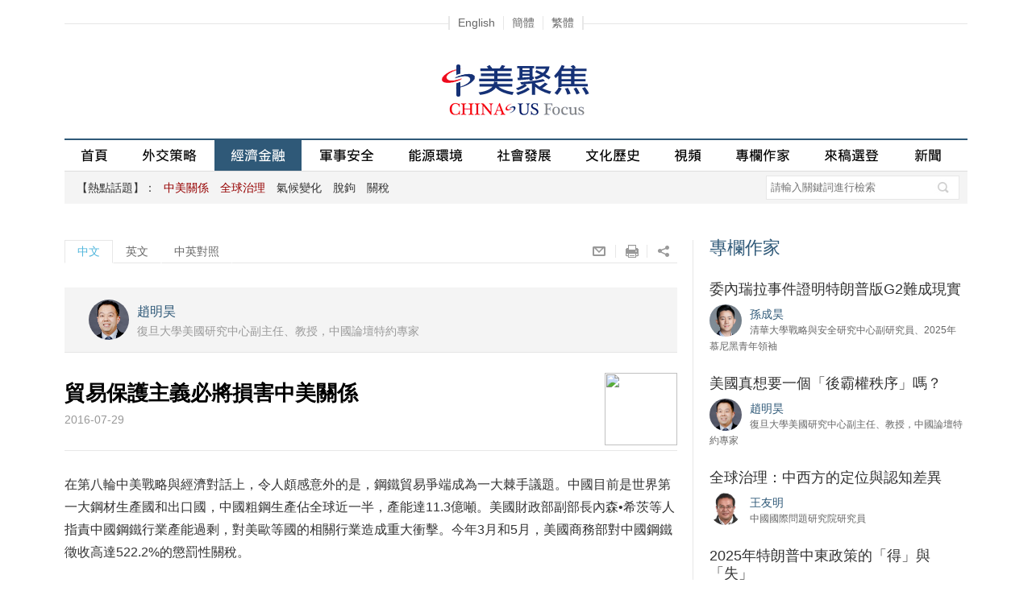

--- FILE ---
content_type: text/html
request_url: http://zh.chinausfocus.com/finance-economy/20160729/7249.html
body_size: 32540
content:
<!DOCTYPE html PUBLIC "-//W3C//DTD XHTML 1.0 Transitional//EN" "http://www.w3.org/TR/xhtml1/DTD/xhtml1-transitional.dtd">
<html xmlns="http://www.w3.org/1999/xhtml">
<head>
<title>貿易保護主義必將損害中美關係 - 趙明昊 - 中美聚焦網</title>
<meta http-equiv="Content-Type" content="text/html; charset=utf-8" />
<meta name="viewport" content="width=device-width, initial-scale=1.0, maximum-scale=1.0, user-scalable=0" />
<meta name="keywords" content="中美貿易,關稅" />
<meta name="description" content="美國對中國產品實施貿易保護主義舉措，最終會讓美國人自己付出代價。由於肩負促進全球經濟的巨大責任，北京和華盛頓需要向世界展現它們反對貿易保護主義的政治決心，共同維護開放的、包容的全球貿易體系。" />
<meta property="article:published_time" content="2016-07-29T14:07:25+08:00"/>
<meta property="fb:app_id" content="1663014230675284" />
<meta property="og:site_name" content="中美聚集 China-US Focus"/>
<meta property="og:url" content="https://cn.chinausfocus.com/finance-economy/20160729/7249.html" />
<meta property="og:title" content="貿易保護主義必將損害中美關係" />
<meta property="og:type" content="article" />
<meta property="og:description" content="美國對中國產品實施貿易保護主義舉措，最終會讓美國人自己付出代價。由於肩負促進全球經濟的巨大責任，北京和華盛頓需要向世界展現它們反對貿易保護主義的政治決心，共同維護開放的、包容的全球貿易體系。" />
<meta property="og:image" content="https://cn.chinausfocus.com/static/images/logo.gif" />
<link rel="apple-touch-icon" href="/static/images/icon.png" />
<link rel="apple-touch-icon-precomposed" href="/static/images/icon.png" />
<link href="/static/css/jquery-ui.min.css" rel="stylesheet" type="text/css" />
<link href="/static/css/chinaus_focus_Web.css?20220827" rel="stylesheet" type="text/css" />
<link href="/static/fancybox/jquery.fancybox-1.3.4.css" rel="stylesheet" type="text/css" />
<script type="text/javascript" src="/static/js/jquery-1.9.1.min.js"></script>
<script type="text/javascript" src="/static/js/jquery.rotate.min.js"></script>
<script type="text/javascript" src="/static/js/menu.nav.js"></script>
<script type="text/javascript" src="/static/js/global.js"></script>
<script type="text/javascript" src="/static/fancybox/jquery.fancybox-1.3.4_patch.js"></script>
<!-- Global site tag (gtag.js) - Google Analytics -->
<script async src="https://www.googletagmanager.com/gtag/js?id=G-MJ0R3LGMXV"></script>
<script>
  window.dataLayer = window.dataLayer || [];
  function gtag(){dataLayer.push(arguments);}
  gtag('js', new Date());

  gtag('config', 'G-MJ0R3LGMXV');
</script>
</head>
<body>
    <!-- Mobile 菜單展開 begin -->
    <div class="subNavBg onlyMobile">
        <div class="subNavList">
            <div class="subNavTit search">
                <div class="searchBar">
<form action='/search.html' method="get" name="search_news2" id="search_news2">
<input name="keyboard" type="text" class="input1" value="" placeholder="請輸入關鍵詞進行檢索" />
<input type="hidden" name="searchget" value="1" />
<input type="hidden" name="classid" value="1,2,3,4,5,6" />
<input type="hidden" name="show" value="title,smalltext,newstext,writer,title_en,smalltext_en,keyboard" />
<input type="hidden" name="Submit222" class="searchBt" value="搜索" />
<a href="javascript:void(0);" onclick="$('#search_news2').submit();return false;" class="searchBt">&nbsp;</a>
</form>
                </div>
            </div>
            <div class="hr15"></div>
            <div class="subNavTit" id="subNav1"><span class="tit fontArial">熱點話題</span></div>
            <ul class="fontArial">
                <li><a href="/tags/%E4%B8%AD%E7%BE%8E%E5%85%B3%E7%B3%BB/"><font class="red1">中美關係</font></a></li><li><a href="/tags/%E5%85%A8%E7%90%83%E6%B2%BB%E7%90%86/"><font class="red1">全球治理</font></a></li><li><a href="/tags/%E6%B0%94%E5%80%99%E5%8F%98%E5%8C%96/">氣候變化</a></li><li><a href="/tags/%E8%84%B1%E9%92%A9/">脫鉤</a></li><li><a href="/tags/%E5%85%B3%E7%A8%8E/">關稅</a></li>
            </ul>
            <div class="hr15"></div>
            <div class="subNavTit" id="subNav2"><span class="tit fontArial">欄目</span></div>
            <ul>
                <li><a href="/foreign-policy" >外交策略</a></li>
                <li><a href="/finance-economy">經濟金融</a></li>
                <li><a href="/peace-security">軍事安全</a></li>
                <li><a href="/energy-environment">能源環境</a></li>
                <li><a href="/political-social-development">社會發展</a></li>
                <li><a href="/culture-history">文化歷史</a></li>
                <li><a href="/video">視頻</a></li>
                <li><a href="/columnist">專欄作家</a></li>
                <li><a href="/public-forum">來稿選登</a></li>
                <li><a href="/news">新聞</a></li>
            </ul>
            <div class="hr15"></div>
            <div class="subNavTit">
                <div class="navtit"><a href="https://www.chinausfocus.com/">English</a>&nbsp;|&nbsp;<a
                        href="https://cn.chinausfocus.com/" id="StranLink0">簡體</a>&nbsp;|&nbsp;<a
                        href="http://zh.chinausfocus.com/" id="StranLink1">繁體</a></div>
            </div>

        </div>
    </div>
    <div class="nav_header onlyMobile">
        <a href="/" class="home fl">&nbsp;</a><a href="/" class="logo">中美聚焦</a>
        <div class="navBg fr"><span class="nav" id="nav">&nbsp;</span></div>
    </div>
    <!-- Mobile 菜單展開 end -->
<div class="langNav onlyPc"><span class="navBox"><a href="https://www.chinausfocus.com/" >English</a><a id="StranLink0" href="https://cn.chinausfocus.com/">簡體</a><a id="StranLink1" href="http://zh.chinausfocus.com/">繁體</a></span></div>
<div class="wrapMain">
<div class="header onlyPc">
<div class="topAD1"><script type="text/javascript" src="/d/js/acmsd/thea1.js"></script></div>
<a href="/" class="logo"><img src="/static/images/logo.gif" alt=""/></a>
<div class="topAD2"><script type="text/javascript" src="/d/js/acmsd/thea2.js"></script></div>
</div>
<div class="navBar onlyPc" id="navBarDiv">
<a href="/" id="navname_index">首頁</a><span></span>
<a href="/foreign-policy" id="navname_1">外交策略</a><span></span>
<a href="/finance-economy" id="navname_2">經濟金融</a><span></span>
<a href="/peace-security" id="navname_3">軍事安全</a><span></span>
<a href="/energy-environment" id="navname_4">能源環境</a><span></span>
<a href="/political-social-development" id="navname_5">社會發展</a><span></span>
<a href="/culture-history" id="navname_6">文化歷史</a><span></span>
<a href="/video" id="navname_21">視頻</a><span></span>
<a href="/columnist" id="navname_columnist">專欄作家</a><span></span>
<a href="/public-forum" id="navname_22">來稿選登</a>
<a href="/news" id="navname_16">新聞</a>
<!--a href="/topic" id="navname_topic">專題</a-->
</div>
<script type="text/javascript">
$(function(){
$('#navname_2'). addClass ("dq");
});
</script>
<div class="sunNav onlyPc" id="div_top_tags">
<span class="grayD">【熱點話題】：</span><a href="/tags/%E4%B8%AD%E7%BE%8E%E5%85%B3%E7%B3%BB/"><font class="red1">中美關係</font></a>&nbsp;<a href="/tags/%E5%85%A8%E7%90%83%E6%B2%BB%E7%90%86/"><font class="red1">全球治理</font></a>&nbsp;<a href="/tags/%E6%B0%94%E5%80%99%E5%8F%98%E5%8C%96/">氣候變化</a>&nbsp;<a href="/tags/%E8%84%B1%E9%92%A9/">脫鉤</a>&nbsp;<a href="/tags/%E5%85%B3%E7%A8%8E/">關稅</a><div class="searchBar">
<form action='/search.html' method="get" name="search_news" id="search_news">
<input name="keyboard" type="text" id="keyboard"  class="input1" value="" placeholder="請輸入關鍵詞進行檢索" />
<input type="hidden" name="searchget" value="1" />
<input type="hidden" name="classid" value="1,2,3,4,5,6" />
<input type="hidden" name="show" value="title,smalltext,newstext,writer,title_en,smalltext_en,keyboard" />
<input type="hidden" name="Submit22" class="searchBt" value="搜索" />
<a href="javascript:void(0);" onclick="$('#search_news').submit();return false;" class="searchBt">&nbsp;</a>
</form>
</div>
</div>
<div class="hr20"></div>
  <div class="mainL" id="mainL">
    <div class="tabBar">
    <span class="tab tab2"  id="box11" onClick="showPagei(1,3,1)">中文</span><span class="tab tab1" id="box12" onClick="showPagei(2,3,1)">英文</span><span class="tab tab1" id="box13" onClick="showPagei(3,3,1)">中英對照</span>
    <div class="fr">
    <a onclick="window.open('mailto:?subject='+encodeURIComponent(document.title)+'&body=:%20'+encodeURIComponent(location.href)); return false;" href="javascript:void(0);" class="sBt s9">&nbsp;</a><a onclick="window.print(); return false;" href="javascript:void(0);" class="sBt s10">&nbsp;</a><div class="sBt s11">&nbsp; <div class="popShare"><a href="javascript:window.open('http://www.facebook.com/sharer.php?u='+encodeURIComponent(location.href)+'&t='+encodeURIComponent(document.title));void(0)" title="Share on Facebook" class="sBt s1">&nbsp;</a><a href="javascript:window.open('https://twitter.com/intent/tweet?source='+encodeURIComponent(location.href)+'&text='+encodeURIComponent(document.title+'-'+location.href));void(0)" class="sBt s2">&nbsp;</a><a href="javascript:window.open('http://www.linkedin.com/shareArticle?mini=true&url='+encodeURIComponent(location.href)+'&title='+encodeURIComponent(document.title+'-'+location.href));void(0)" class="sBt s3">&nbsp;</a><a href="javascript:window.open('http://service.weibo.com/share/share.php?url='+encodeURIComponent(location.href)+'&title='+encodeURIComponent(document.title+'-'+location.href));void(0)" class="sBt s4">&nbsp;</a><a href="javascript:window.open('https://plus.google.com/share?url='+encodeURIComponent(location.href));void(0)" class="sBt s5">&nbsp;</a></div>
    </div>
    </div>
    </div>
    <div  id="page11" style="display:block;">
<div class="conTop">
<ul>

<li>
<div class="tx"><a href="/author/122/%E8%B5%B5%E6%98%8E%E6%98%8A-zhao-minghao.html"><img src="/upload/avatar/author/122-20241028182727.png" /></a></div>
<div class="txt">
<a href="/author/122/%E8%B5%B5%E6%98%8E%E6%98%8A-zhao-minghao.html" class="name">趙明昊</a> <i class="gray en2">復旦大學美國研究中心副主任、教授，中國論壇特約專家</i>
</div>
</li>

</ul>
<div class="cl"></div>
</div>      <div class="hr20"></div>
      <div class="erweiM onlyPc"><img src="/d/file/barcode/7249_3.png" /></div><h1>貿易保護主義必將損害中美關係</h1>
      <div class="date gray">2016-07-29</div>
      <div class="content" id="content_cn"><p>在第八輪中美戰略與經濟對話上，令人頗感意外的是，鋼鐵貿易爭端成為一大棘手議題。中國目前是世界第一大鋼材生產國和出口國，中國粗鋼生產佔全球近一半，產能達11.3億噸。美國財政部副部長內森&bull;希茨等人指責中國鋼鐵行業產能過剩，對美歐等國的相關行業造成重大衝擊。今年3月和5月，美國商務部對中國鋼鐵徵收高達522.2%的懲罰性關稅。</p>
<p>在美國輿論的渲染下，一時間，中國成為全球產能過剩問題的眾矢之的，在&ldquo;貨幣操縱者&rdquo;標籤之外又多了一個罪名。然而，美國對中國的指責是不公平的。2008年金融危機發生後，為了提振本國和全球經濟，中國投入了4萬億人民幣進行&ldquo;刺激&rdquo;，主要用於基礎設施建設，並帶動了鋼鐵、水泥、電解鋁等行業的發展。2009年至2011年，中國對全球經濟增長的貢獻率在50%以上，也可以說，中國為世界應對金融危機承擔了不少代價。</p>
<p>面對美國的指責，中國方面認為，必須要用歷史的眼光看待鋼鐵產能過剩問題，造成這一問題的主要原因是當前全球需求低迷，不能指責某一個國家，也不應濫用貿易救濟措施。實際上，近年來中國一直在大力壓減產能，僅2015年就減少了9000萬噸鋼鐵產能。在中國鋼鐵企業中，目前有50%以上都是民營企業。因此，中國政府需要採取市場化而非指令性方式&ldquo;去產能&rdquo;，比如提高環保、能耗和質量方面的標準。中國政府還需要制定相應財政政策，用以解決&ldquo;去產能&rdquo;帶來的大量工人下崗等問題。削減產能實際上給中國政府帶來了複雜的政治壓力。一方面，美國希望中國持續深化市場化改革並保持社會穩定，一方面又要求中國快速削減產能，這是自相矛盾的。</p>
<p>鋼鐵貿易爭端實際上反映了美國國內日趨增長的貿易保護主義傾向。美國全國經濟研究所的報告稱，來自中國的進口產品導致美國在1999-2011年間損失200萬-240萬個就業崗位，大約佔同時間美國製造業喪失的560萬個就業崗位的40%。2015年9月，皮尤研究中心的調查顯示，60%的美國人認為美國就業崗位被中國人搶走是一個非常嚴重的問題。美國共和黨總統候選人特朗普聲稱，他一旦當選將對中國商品徵收45%的關稅。他還誓言，要幫助匹茲堡奪回被中國搶走的鋼鐵業。民主黨總統候選人希拉里&bull;克林頓也不斷批評中國進行所謂&ldquo;不公平貿易&rdquo;。</p>
<p>然而，&ldquo;中國製造&rdquo;在過去十幾年中給美國普通民眾帶來的好處實際上是巨大的。過去15年來，考慮到通脹因素，美國人的收入水平幾乎沒有什麼增長。如果沒有來自中國的廉價商品，美國普通人的生活無疑會雪上加霜。此外，舊金山聯邦儲備銀行的一項研究表明，美國人為購買中國商品花費的每一個美元中，大約有55美分落入運輸和銷售這一商品的其他美國人手中。很多&ldquo;中國製造&rdquo;實際上是用來自美國的零部件組裝的。如果美國政府對中國鋼鐵產品實施懲罰性關稅，雖然美國鋼鐵企業會感到高興，但卻會增加其他以鋼材為原材料的美國企業的生產成本。中國企業減少鋼材生產，也會減少從美國進口高質量、高價格的鍊鋼用煤炭，造成美國煤炭企業陷入破產。</p>
<p>從歷史上看，美國的貿易保護主義舉措幾乎從沒有獲得成功。2009年，奧巴馬政府曾對中國輪胎產品徵收35%的高關稅。根據彼得森國際經濟研究所的估計，這項政策只給美國保住了大約1200個工作崗位，卻讓美國消費者多花11億美元用於購買輪胎。小布殊政府也曾對國外鋼鐵製品加征關稅，但很快遭到美國汽車工人聯合工會等國內力量的反對，因為這增加了汽車生產企業的負擔。</p>
<p>美國人更不應忘記上個世紀&ldquo;大蕭條&rdquo;時期的慘痛教訓。在世界經濟低迷之時，美國選擇築起關稅壁壘。1930年，原本想要保護美國產業和就業機會的《斯穆特-霍利關稅法》獲得通過，美國對2萬多種進口商品提高關稅，關稅平均增幅達到20%。胡佛總統簽署該法案的當天，美國股市就暴跌10%。這一法案通過後的兩年里，全球貿易額暴跌67%，美國的出口額跌幅高達75%。以鄰為壑的貿易政策終將整個世界拖入20世紀的慘烈戰爭之中。</p>
<p>總之，美國對中國產品實施的貿易保護主義舉措，最終會讓美國人自己付出代價。中國也很有可能對美國產品實施報復性舉措。在全球化時代，雖然自由貿易有時會給本國民眾帶來煩惱，但沒有一個國家會因貿易保護主義而獲利。美國政府的做法無助於解決美國鋼鐵企業面臨的問題，過度的貿易保護是導致美國鋼鐵產業經營虧損等問題的根本原因。鋼鐵業重新在匹茲堡崛起真的是美國經濟的福音嗎？特朗普並不是回答這個問題的好人選。</p>
<p>據中國商務部統計，2015年<a href=http://cn.chinausfocus.com/tags/中美貿易/ target=_blank class=infotextkey>中美貿易</a>額約為5600億美元。美國是中國的第二大貿易夥伴，中國已超過加拿大成為美國的第一大貿易夥伴。毫無疑問，貿易是中美經濟關係的支柱，雙方需要用更明智的方式解決貿易摩擦。特別是，美國需要放鬆對華出口管制，讓中國購買更多高技術產品。美國也需要促進中國企業在美國的直接投資，從而為美國人創造更多工作崗位。</p>
<p>讓人擔憂的是，&ldquo;大蕭條&rdquo;的歷史陰影依然籠罩着世界經濟。2015年全球貿易增速僅為2%，在過去50年中，全球貿易增速僅有5次降至這一水平。考慮到中美對於促進全球經濟所肩負的巨大責任，北京和華盛頓需要向世界明確展現它們反對貿易保護主義的政治決心，兩國需要共同維護開放的、包容的全球貿易體系，這不僅事關經濟發展，也是國家之間持久和平之所系。</p></div>
<div class="titTagS white"><a href="/tags/%E4%B8%AD%E7%BE%8E%E8%B4%B8%E6%98%93/" class="tag">中美貿易</a><a href="/tags/%E5%85%B3%E7%A8%8E/" class="tag">關稅</a></div>    </div>
    <!--page1 end-->
    <div  id="page12" style="display:none;">
<div class="conTop">
<ul>

<li>
<div class="tx"><a href="/author/122/%E8%B5%B5%E6%98%8E%E6%98%8A-zhao-minghao.html"><img src="/upload/avatar/author/122-20241028182727.png" /></a></div>
<div class="txt">
<a href="/author/122/%E8%B5%B5%E6%98%8E%E6%98%8A-zhao-minghao.html" class="name">Zhao Minghao</a> <i class="gray en2">Professor, Institute of International Studies at Fudan University, and China Forum Expert</i>
</div>
</li>

</ul>
<div class="cl"></div>
</div>      <div class="hr20"></div>
      <h1>Trade Protectionism Will Harm China-U.S. Relations</h1>
      <div class="dateEn gray">July 29 , 2016</div>
      <div class="content" id="content_en"><p>The eighth round of China-US Strategic and Economic Dialogue was held in Beijing not long ago. An unexpected dispute over the steel trade became a very thorny topic of the Dialogue. China is now the biggest steel producer and exporter in the world, with its crude steel production capacity standing at 1.13 billion tons, which accounts for nearly half of the world's total. US Under Secretary of the Treasury Nathan Sheets charged that the excess capacity of China's steel industry was having a huge impact on the relevant industries in the US, Europe and elsewhere. In March and May, the US Secretary of Commerce levied an astonishingly high punitive tariff of 522.2% on Chinese steel.</p>
<p>The issue was stirred up in American public opinion and, for a while, China became the &ldquo;perpetrator&rdquo; of global industrial excess. As a matter of fact, the US accusation against China is unfair. After the outbreak of the international financial crisis in 2008, China invested 4 trillion RMB to &ldquo;stimulate&rdquo; the domestic and global economies. The investment, mainly used for infrastructure development, has boosted the growth of industries such as steel, cement and electrolytic aluminum. From 2009 to 2011, China contributed over 50% to global economic growth. It is fair to say that China has paid a high price to help the world overcome the financial crisis.</p>
<p>As China sees it, the issue of excess steelmaking capacity should be viewed through the prism of history. The main cause of the issue is the sluggish demand in the global market. It is not fair to put the blame on a particular country, nor should trade remedy measures be abused. The fact is, China has been making tremendous efforts to reduce its steel production capacity in recent years. In 2015 alone, its steelmaking capacity fell by 90 million tons. Besides, more than half of steel producers in China are private companies. The Chinese government needs to take market-oriented measures such as stricter environmental, energy and quality standards, rather than use directive means to cut capacity. The government also needs to formulate supportive fiscal policies to address mass layoffs of workers and other problems that come with capacity reduction and cope with the complicated political pressure accordingly. On the one hand, the US wants China to deepen its market-oriented reform and maintain social stability, and on the other, it demands that China reduce its excess capacity immediately. These two tasks are obviously contradictory.</p>
<p>The dispute over steel trade actually reflects the growing protectionist tendency in the US. A report by the American Institute for Economic Research suggests that imports from China took away 2 to 2.4 million US job opportunities from 1999 to 2011, accounting for around 40% of the 5.6 million job losses in the US manufacturing industry during the period. A survey conducted by the Pew Research Center in September 2015 shows that 60% of Americans believe that it is a very serious problem that US jobs are taken away by the Chinese. Donald Trump, the Republican candidate for US president, claims that once he is elected, he would levy a tariff of 45% on Chinese products. He also pledges to help Pittsburgh get back the steel industry from China. Democratic Party nominee Hillary Clinton has also repeatedly criticized China for so-called &ldquo;unfair trade&rdquo;.</p>
<p>The fact is, &ldquo;Made in China&rdquo; products have brought immense tangible benefits to the American people over the past decade and more. In the past 15 years, taking into account inflationary factors, the income of American people has registered almost no increase. Without inexpensive goods from China, most people in the US would have fared even worse. According to a research by the Federal Reserve Bank of San Francisco, of every one dollar spent by Americans on Chinese products, about 55 cents get into the hands of Americans involved in shipping and sales of the products. Many &ldquo;Made in China&rdquo; products are actually assembled from parts imported from the US. The punitive tariffs imposed by the US government on Chinese steel products may please American steelmakers, but it will also increase the costs of those American companies that use Chinese steel as their raw materials. And when Chinese companies cut their steel production, they will also reduce imports from the US of high quality, high-priced coal, a key material for steelmaking, and this will put American coal firms at risk.</p>
<p>Historically speaking, US protectionist measures almost never succeeded. In 2009, the Obama administration levied a tariff as high as 35% on Chinese tires. It is estimated by the Peterson Institute for International Economics that this policy only preserved around 1,200 US jobs, while making American consumers spend an additional $1.1 billion to buy tires. The George W. Bush administration once also imposed tariffs on foreign steel products and the policy soon received opposition from the United Automobile Workers and others in the US, for it increased the burden of automakers.</p>
<p>Still less should the American people forget the bitter lessons of last century's Great Depression. Amid global economic sluggishness, the US chose to erect tariff barriers. In 1930, the Smoot-Hawley Tariff Act was adopted. Originally designed to protect US industries and job opportunities, the Act hiked tariffs by an average of 20% on more than 20,000 imports. But on the very day that President Hoover signed the Act, the US stock market tumbled 10%. During the two years following the adoption of the Act, global trade plummeted by 67%, and American exports plunged by as much as 75%. This &ldquo;Beggar-thy-neighbor&rdquo; trade policy ultimately dragged the whole world into a devastating war.</p>
<p>All in all, the US trade protectionism toward Chinese products will eventually backfire. China is very likely to impose retaliatory measures for American products. In this globalized world, free trade sometimes brings worry to the people of a country, but no country will benefit from trade protectionism. What the US government has done will not help remedy the problem of its steelmakers. In fact, excessive trade protectionism is the main cause of its steel industry's lossmaking and other problems. Is the resurrection of the steel industry in Pittsburgh really a boon to the US economy? Trump might not be in the best position to answer this question.</p>
<p>The statistics of the Chinese Commerce Ministry show that in 2015, trade between China and the US stood at $560 billion. The US is China's second largest trading partner, and China has overtaken Canada to become the largest trading partner of the US. It goes without saying that trade is the backbone of China-US economic relations. The two sides therefore need to adopt a smarter approach to address their trade frictions. In particular, the US needs to ease its export controls over China and allow China to buy more of its high-tech products. The US also needs to facilitate the direct investment of Chinese companies in the US, which will help create more jobs for the American people.</p>
<p>What is more disturbing is that the historical cloud of the Great Depression still overshadows the world economy today. In 2015, global trade only increased by 2%. Only five of the past 50 years have seen global trade growth dropping to such a low level. During this year's Strategic and Economic Dialogue, given the enormous responsibility shouldered by China and the US in promoting the global economy, the two countries need to display their political resolve to oppose trade protectionism, and work jointly to uphold an open and inclusive global trade regime. This not only bears on economic growth, but it also underpins lasting peace among countries.</p></div>
    </div>
    <!--page2 end-->
    
    <div id="page13" style="display:none;">
        <div class="duizhaoL">
            <h1>貿易保護主義必將損害中美關係</h1>
        </div>
        <div class="duizhaoR">
            <h1>Trade Protectionism Will Harm China-U.S. Relations</h1>
        </div>
        <div class="cl"></div>
        <div class="duizhaoL">
            <div class="date gray">2016-07-29</div>
        </div>
        <div class="duizhaoR">
            <div class="dateEn gray">July 29 , 2016</div>
        </div>
        <div class="cl"></div>
    </div>
    
    <!--page3 end-->
    <div class="hr30"></div>
    <div class="shareConBar">
    <a onclick="window.open('mailto:?subject='+encodeURIComponent(document.title)+'&body=:%20'+encodeURIComponent(location.href)); return false;" href="javascript:void(0);" class="sBt s7">&nbsp;</a><a onclick="window.print(); return false;" href="javascript:void(0);" class="sBt s8">&nbsp;</a>
    <div class="fr">
<a href="javascript:window.open('http://www.facebook.com/sharer.php?u='+encodeURIComponent(location.href)+'&t='+encodeURIComponent(document.title));void(0)" title="Share on Facebook" class="sBt s1">&nbsp;</a><a href="javascript:window.open('https://twitter.com/intent/tweet?source='+encodeURIComponent(location.href)+'&text='+encodeURIComponent(document.title+'-'+location.href));void(0)" class="sBt s2">&nbsp;</a><a href="javascript:window.open('http://www.linkedin.com/shareArticle?mini=true&url='+encodeURIComponent(location.href)+'&title='+encodeURIComponent(document.title+'-'+location.href));void(0)" class="sBt s3">&nbsp;</a><a href="javascript:window.open('http://service.weibo.com/share/share.php?url='+encodeURIComponent(location.href)+'&title='+encodeURIComponent(document.title+'-'+location.href));void(0)" class="sBt s4">&nbsp;</a><a href="javascript:window.open('https://plus.google.com/share?url='+encodeURIComponent(location.href));void(0)" class="sBt s5">&nbsp;</a></div>
    </div>
    <div class="languageShow">
      <div class="conNewsList" >
        <div class="colTit"><span class="blue2">相關內容</span></div>
        <ul class="newsList"><li><a href="/finance-economy/20251219/44085.html" title="「特恩貝里體系」：全球貿易秩序範式的重大轉變">「特恩貝里體系」：全球貿易秩序範式的重大轉變</a></li><li><a href="/finance-economy/20251212/44081.html" title="中國「電力大國」的未來">中國「電力大國」的未來</a></li><li><a href="/finance-economy/20251210/44073.html" title="歐洲轉向保護主義">歐洲轉向保護主義</a></li><li><a href="/finance-economy/20251209/44070.html" title="塑造「美國退場」的南北新共識">塑造「美國退場」的南北新共識</a></li><li><a href="/finance-economy/20251126/44057.html" title="「無就業增長」對美國意味着什麼">「無就業增長」對美國意味着什麼</a></li></ul>
      </div>
    </div>
    <!--languageShow end-->
    <div class="hr30 languageShow"></div>
  </div>
  <div class="mainR languageShow">
        <div id="indexmainR"><script type="text/javascript" src="/ajax/con_mainR.js"></script></div>
        <div class="picR"><script type="text/javascript" src="/d/js/acmsd/thea5.js"></script></div>
  </div>
  <div class="cl"></div>
<script>
var enels = $("#content_en").children();
$("#content_cn").children().each(function(index, el) {
  if($(el).find('img').length>0 || $(el).find('iframe').length>0){
  	//$("#page13").append($('<div>').addClass('duizhaoPic').append($(el).clone()));
  } else {
  	$("#page13").append($('<div>').addClass('duizhaoL').append($(el).clone()));
    if(enels.length>=index+1) {
  	  $("#page13").append($('<div>').addClass('duizhaoR').append(enels.eq(index).clone()));
      }
  }
  $("#page13").append($('<div>').addClass('cl'));
});
for(var i=$("#content_cn").children().length; i<enels.length;i++) {
  $("#page13").append($('<div>').addClass('duizhaoR').append(enels.eq(i).clone()));
  $("#page13").append($('<div>').addClass('cl'));
}

//tab
var nn;
var curNumi=1;
var jj=0;
function showPagei(idi,nn,i){
	if(idi == '3') {
		location.hash = 'chneng';
	} else if(idi == '2') {
		location.hash = 'eng';
	} else {
		location.hash = '';
	}
	for(var j=1;j<=nn;j++){
		if(j==idi) {
			if (idi==3){
				$(".languageShow").hide();
				$("#mainL").removeClass();
				}
				else {
					$(".languageShow").show();
				$("#mainL").addClass("mainL");
					}
		$("#box"+i+j).removeClass ("tab1");	
		$("#box"+i+j).addClass ("tab2");	
		$("#page"+i+j).css("display","block");
		} else {
		$("#box"+i+j).removeClass ("tab2");	
		$("#box"+i+j).addClass ("tab1");	
		$("#page"+i+j).css("display","none");
		}
	}
	
}
$(".s11").hover(
  function () {
    $(".popShare").show();
  },
  function () {
     $(".popShare").hide();
  }
);
//fancybox
$("a[rel=fancybox]").fancybox({
	'transitionIn'		: 'none',
	'transitionOut'		: 'none',
	'titlePosition' 	: 'over',
	'titleFormat'		: function(title, currentArray, currentIndex, currentOpts) {
		return '<span id="fancybox-title-over">' + (currentIndex + 1) + ' / ' + currentArray.length + (title.length ? ' &nbsp; ' + title : '') + '</span>';
	}
});
$("a[rel=fancybox_en]").fancybox({
	'transitionIn'		: 'none',
	'transitionOut'		: 'none',
	'titlePosition' 	: 'over',
	'titleFormat'		: function(title, currentArray, currentIndex, currentOpts) {
		return '<span id="fancybox-title-over">' + (currentIndex + 1) + ' / ' + currentArray.length + (title.length ? ' &nbsp; ' + title : '') + '</span>';
	}
});
if(location.hash.length > 0){
	if(location.hash == '#chneng') {
		showPagei(3,3,1);
	} else if(location.hash == '#eng') {
		showPagei(1,3,1);
	}
}
</script>
<script src="/e/public/onclick/?enews=donews&classid=2&id=7249"></script></div>
<div class="footer" id="footerDiv"> <a href="/static/about.html">關於我們</a><span class="disBlock font12">|</span><a href="/static/contact.html">聯繫我們</a><span class="disBlock font12">|</span><a href="/static/copyright.html">版權聲明</a><br />
<span class="font14">&copy; 2025 中美聚焦. All rights reserved. </span> </div>
<script type="text/javascript" src="/static/js/fanjian.js"></script>
<script type="text/javascript" src="/static/js/baidu-tongji.js"></script>
</body>
</html>